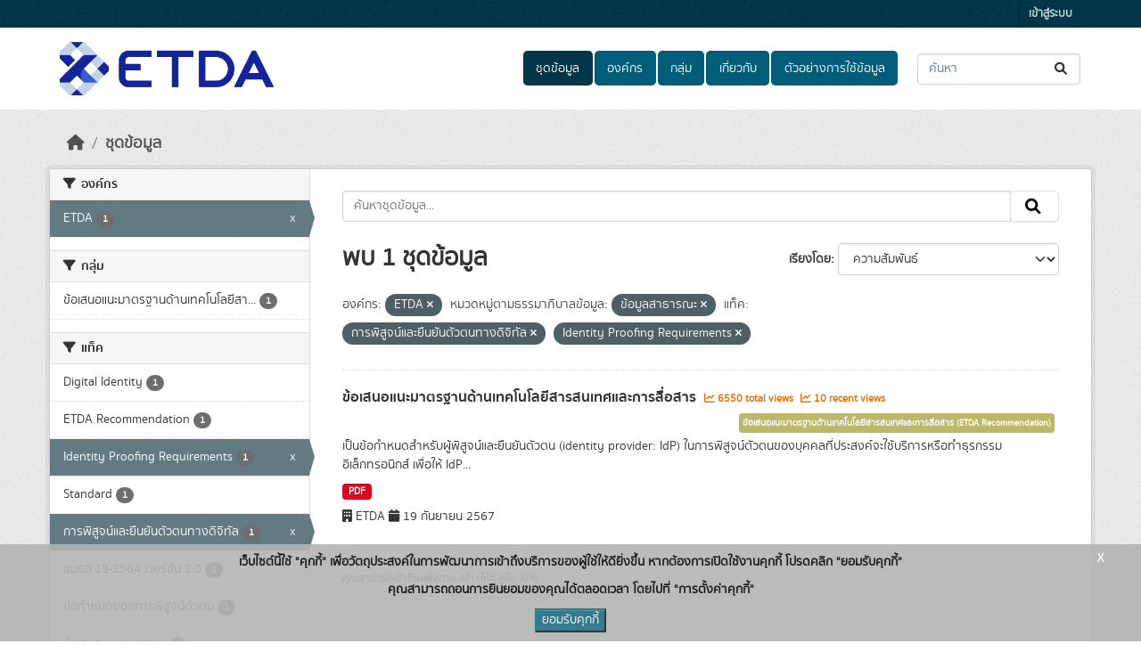

--- FILE ---
content_type: text/html; charset=utf-8
request_url: https://opendata.etda.or.th/dataset/?organization=etda&data_category=%E0%B8%82%E0%B9%89%E0%B8%AD%E0%B8%A1%E0%B8%B9%E0%B8%A5%E0%B8%AA%E0%B8%B2%E0%B8%98%E0%B8%B2%E0%B8%A3%E0%B8%93%E0%B8%B0&tags=%E0%B8%81%E0%B8%B2%E0%B8%A3%E0%B8%9E%E0%B8%B4%E0%B8%AA%E0%B8%B9%E0%B8%88%E0%B8%99%E0%B9%8C%E0%B9%81%E0%B8%A5%E0%B8%B0%E0%B8%A2%E0%B8%B7%E0%B8%99%E0%B8%A2%E0%B8%B1%E0%B8%99%E0%B8%95%E0%B8%B1%E0%B8%A7%E0%B8%95%E0%B8%99%E0%B8%97%E0%B8%B2%E0%B8%87%E0%B8%94%E0%B8%B4%E0%B8%88%E0%B8%B4%E0%B8%97%E0%B8%B1%E0%B8%A5&tags=Identity+Proofing+Requirements
body_size: 7585
content:
<!DOCTYPE html>
<!--[if IE 9]> <html lang="th" class="ie9"> <![endif]-->
<!--[if gt IE 8]><!--> <html lang="th"  > <!--<![endif]-->
  <head>
    <meta charset="utf-8" />
      <meta name="csrf_field_name" content="_csrf_token" />
      <meta name="_csrf_token" content="IjFjODQxMGRkZmExZTg2OTkxMzU4MzAyODBiODFiYTM4ZTkzMmI5NmYi.aWwNMw.jdrygWJdyRga4HX5nU7ZJvq5Wik" />

      <meta name="generator" content="ckan 2.10.7" />
      <meta name="viewport" content="width=device-width, initial-scale=1.0">
    <title>ชุดข้อมูล - ETDA Data Catalog</title>

    
    
    <link rel="shortcut icon" href="/uploads/admin/2023-05-31-084139.988607logodownloadetdabwV1Jicon.ico" />
    
    
        <link rel="alternate" type="text/n3" href="https://opendata.etda.or.th/catalog.n3"/>
        <link rel="alternate" type="text/turtle" href="https://opendata.etda.or.th/catalog.ttl"/>
        <link rel="alternate" type="application/rdf+xml" href="https://opendata.etda.or.th/catalog.xml"/>
        <link rel="alternate" type="application/ld+json" href="https://opendata.etda.or.th/catalog.jsonld"/>
    

  
  
    
  
      
      
      
    
  

    
    

  

  


    



    
  
      
      
    
  <script
  src="https://code.jquery.com/jquery-3.7.1.js"
  integrity="sha256-eKhayi8LEQwp4NKxN+CfCh+3qOVUtJn3QNZ0TciWLP4="
  crossorigin="anonymous"></script>
  <script
  src="https://code.jquery.com/ui/1.14.1/jquery-ui.js"
  integrity="sha256-9zljDKpE/mQxmaR4V2cGVaQ7arF3CcXxarvgr7Sj8Uc="
  crossorigin="anonymous"></script>
  <!--<script
  src="https://cdn.jsdelivr.net/npm/bootstrap@5.3.3/dist/js/bootstrap.min.js"
  integrity="sha384-0pUGZvbkm6XF6gxjEnlmuGrJXVbNuzT9qBBavbLwCsOGabYfZo0T0to5eqruptLy"
  crossorigin="anonymous"></script>-->


    
    <link href="/webassets/base/1c87a999_main.css" rel="stylesheet"/>
<link href="/webassets/ckanext-scheming/728ec589_scheming_css.css" rel="stylesheet"/>
<link href="/webassets/ckanext-geoview/f197a782_geo-resource-styles.css" rel="stylesheet"/>
<link href="/webassets/ckanext-activity/6ac15be0_activity.css" rel="stylesheet"/>
<link href="/webassets/ckanext-thai-gdc/bc075137_thai_gdc.css" rel="stylesheet"/>
<link href="/webassets/ckanext-thai-gdc/3c316e2d_thai_gdc_main.css" rel="stylesheet"/>
    
  </head>

  
  <body data-site-root="https://opendata.etda.or.th/" data-locale-root="https://opendata.etda.or.th/" >

    
    <div class="visually-hidden-focusable"><a href="#content">Skip to main content</a></div>
  

  
    

 
<div class="account-masthead">
  <div class="container">
     
    <nav class="account not-authed" aria-label="Account">
      <ul class="list-unstyled">
        
        <li><a href="/user/login">เข้าสู่ระบบ</a></li>
         
      </ul>
    </nav>
     
  </div>
</div>

<header class="masthead">
  <div class="container">
      
    <nav class="navbar navbar-expand-lg navbar-light">
      <hgroup class="header-image navbar-left">

      
      
      <a class="logo" href="/">
        <img src="/uploads/admin/2021-11-17-075550.307736logoDownloadetdaColor.png" alt="ETDA Data Catalog"
          title="ETDA Data Catalog" />
      </a>
      
      

       </hgroup>
      <button class="navbar-toggler" type="button" data-bs-toggle="collapse" data-bs-target="#main-navigation-toggle"
        aria-controls="main-navigation-toggle" aria-expanded="false" aria-label="Toggle navigation">
        <span class="fa fa-bars text-white"></span>
      </button>

      <div class="main-navbar collapse navbar-collapse" id="main-navigation-toggle">
        <ul class="navbar-nav ms-auto mb-2 mb-lg-0">
          
            
  
              
              

		          <li class="active"><a href="/dataset/">ชุดข้อมูล</a></li><li><a href="/organization/">องค์กร</a></li><li><a href="/group/">กลุ่ม</a></li><li><a href="/about">เกี่ยวกับ</a></li>
	          
  <li><a href="/showcase">ตัวอย่างการใช้ข้อมูล</a></li>

          </ul>

      
      
          <form class="d-flex site-search" action="/dataset/" method="get">
              <label class="d-none" for="field-sitewide-search">Search Datasets...</label>
              <input id="field-sitewide-search" class="form-control me-2"  type="text" name="q" placeholder="ค้นหา" aria-label="ค้นหาชุดข้อมูล..."/>
              <button class="btn" type="submit" aria-label="Submit"><i class="fa fa-search"></i></button>
          </form>
      
      </div>
    </nav>
  </div>
</header>

  
    <div class="main">
      <div id="content" class="container">
        
          
            <div class="flash-messages">
              
  

            </div>
          

          
            <div class="toolbar" role="navigation" aria-label="Breadcrumb">
              
                
                  <ol class="breadcrumb">
                    
<li class="home"><a href="/" aria-label="หน้าหลัก"><i class="fa fa-home"></i><span> หน้าหลัก</span></a></li>
                    
  <li class="active"><a href="/dataset/">ชุดข้อมูล</a></li>

                  </ol>
                
              
            </div>
          

          <div class="row wrapper">
            
            
            

            
              <aside class="secondary col-md-3">
                
                
  <div class="filters">
    <div>
      
        

    
    
	
	    
		<section class="module module-narrow module-shallow">
		    
			<h2 class="module-heading">
			    <i class="fa fa-filter"></i>
			    องค์กร
			</h2>
		    
		    

    
    <nav aria-label="องค์กร">
        <ul class="list-unstyled nav nav-simple nav-facet">
        
            
            

            

            
            
            <li class="nav-item  active">
            <a href="/dataset/?data_category=%E0%B8%82%E0%B9%89%E0%B8%AD%E0%B8%A1%E0%B8%B9%E0%B8%A5%E0%B8%AA%E0%B8%B2%E0%B8%98%E0%B8%B2%E0%B8%A3%E0%B8%93%E0%B8%B0&amp;tags=%E0%B8%81%E0%B8%B2%E0%B8%A3%E0%B8%9E%E0%B8%B4%E0%B8%AA%E0%B8%B9%E0%B8%88%E0%B8%99%E0%B9%8C%E0%B9%81%E0%B8%A5%E0%B8%B0%E0%B8%A2%E0%B8%B7%E0%B8%99%E0%B8%A2%E0%B8%B1%E0%B8%99%E0%B8%95%E0%B8%B1%E0%B8%A7%E0%B8%95%E0%B8%99%E0%B8%97%E0%B8%B2%E0%B8%87%E0%B8%94%E0%B8%B4%E0%B8%88%E0%B8%B4%E0%B8%97%E0%B8%B1%E0%B8%A5&amp;tags=Identity+Proofing+Requirements" title="">
                <span class="item-label">ETDA</span>
                <!--<span class="hidden separator"> - </span>-->
                <span class="item-count badge">1</span>
                <span class="facet-close">x</span>
            </a>
            </li>
        
        </ul>
    </nav>

    <p class="module-footer">
        
        
        
    </p>
    


		</section>
	    
	
    

      
        

    
    
	
	    
		<section class="module module-narrow module-shallow">
		    
			<h2 class="module-heading">
			    <i class="fa fa-filter"></i>
			    กลุ่ม
			</h2>
		    
		    

    
    <nav aria-label="กลุ่ม">
        <ul class="list-unstyled nav nav-simple nav-facet">
        
            
            

            

            
            
            <li class="nav-item ">
            <a href="/dataset/?organization=etda&amp;data_category=%E0%B8%82%E0%B9%89%E0%B8%AD%E0%B8%A1%E0%B8%B9%E0%B8%A5%E0%B8%AA%E0%B8%B2%E0%B8%98%E0%B8%B2%E0%B8%A3%E0%B8%93%E0%B8%B0&amp;tags=%E0%B8%81%E0%B8%B2%E0%B8%A3%E0%B8%9E%E0%B8%B4%E0%B8%AA%E0%B8%B9%E0%B8%88%E0%B8%99%E0%B9%8C%E0%B9%81%E0%B8%A5%E0%B8%B0%E0%B8%A2%E0%B8%B7%E0%B8%99%E0%B8%A2%E0%B8%B1%E0%B8%99%E0%B8%95%E0%B8%B1%E0%B8%A7%E0%B8%95%E0%B8%99%E0%B8%97%E0%B8%B2%E0%B8%87%E0%B8%94%E0%B8%B4%E0%B8%88%E0%B8%B4%E0%B8%97%E0%B8%B1%E0%B8%A5&amp;tags=Identity+Proofing+Requirements&amp;groups=etda-recommendation" title="ข้อเสนอแนะมาตรฐานด้านเทคโนโลยีสารสนเทศและการสื่อสาร (ETDA Recommendation)">
                <span class="item-label">ข้อเสนอแนะมาตรฐานด้านเทคโนโลยีสา...</span>
                <!--<span class="hidden separator"> - </span>-->
                <span class="item-count badge">1</span>
                
            </a>
            </li>
        
        </ul>
    </nav>

    <p class="module-footer">
        
        
        
    </p>
    


		</section>
	    
	
    

      
        

    
    
	
	    
		<section class="module module-narrow module-shallow">
		    
			<h2 class="module-heading">
			    <i class="fa fa-filter"></i>
			    แท็ค
			</h2>
		    
		    

    
    <nav aria-label="แท็ค">
        <ul class="list-unstyled nav nav-simple nav-facet">
        
            
            

            

            
            
            <li class="nav-item ">
            <a href="/dataset/?organization=etda&amp;data_category=%E0%B8%82%E0%B9%89%E0%B8%AD%E0%B8%A1%E0%B8%B9%E0%B8%A5%E0%B8%AA%E0%B8%B2%E0%B8%98%E0%B8%B2%E0%B8%A3%E0%B8%93%E0%B8%B0&amp;tags=%E0%B8%81%E0%B8%B2%E0%B8%A3%E0%B8%9E%E0%B8%B4%E0%B8%AA%E0%B8%B9%E0%B8%88%E0%B8%99%E0%B9%8C%E0%B9%81%E0%B8%A5%E0%B8%B0%E0%B8%A2%E0%B8%B7%E0%B8%99%E0%B8%A2%E0%B8%B1%E0%B8%99%E0%B8%95%E0%B8%B1%E0%B8%A7%E0%B8%95%E0%B8%99%E0%B8%97%E0%B8%B2%E0%B8%87%E0%B8%94%E0%B8%B4%E0%B8%88%E0%B8%B4%E0%B8%97%E0%B8%B1%E0%B8%A5&amp;tags=Identity+Proofing+Requirements&amp;tags=Digital+Identity" title="">
                <span class="item-label">Digital Identity</span>
                <!--<span class="hidden separator"> - </span>-->
                <span class="item-count badge">1</span>
                
            </a>
            </li>
        
            
            

            

            
            
            <li class="nav-item ">
            <a href="/dataset/?organization=etda&amp;data_category=%E0%B8%82%E0%B9%89%E0%B8%AD%E0%B8%A1%E0%B8%B9%E0%B8%A5%E0%B8%AA%E0%B8%B2%E0%B8%98%E0%B8%B2%E0%B8%A3%E0%B8%93%E0%B8%B0&amp;tags=%E0%B8%81%E0%B8%B2%E0%B8%A3%E0%B8%9E%E0%B8%B4%E0%B8%AA%E0%B8%B9%E0%B8%88%E0%B8%99%E0%B9%8C%E0%B9%81%E0%B8%A5%E0%B8%B0%E0%B8%A2%E0%B8%B7%E0%B8%99%E0%B8%A2%E0%B8%B1%E0%B8%99%E0%B8%95%E0%B8%B1%E0%B8%A7%E0%B8%95%E0%B8%99%E0%B8%97%E0%B8%B2%E0%B8%87%E0%B8%94%E0%B8%B4%E0%B8%88%E0%B8%B4%E0%B8%97%E0%B8%B1%E0%B8%A5&amp;tags=Identity+Proofing+Requirements&amp;tags=ETDA+Recommendation" title="">
                <span class="item-label">ETDA Recommendation</span>
                <!--<span class="hidden separator"> - </span>-->
                <span class="item-count badge">1</span>
                
            </a>
            </li>
        
            
            

            

            
            
            <li class="nav-item  active">
            <a href="/dataset/?organization=etda&amp;data_category=%E0%B8%82%E0%B9%89%E0%B8%AD%E0%B8%A1%E0%B8%B9%E0%B8%A5%E0%B8%AA%E0%B8%B2%E0%B8%98%E0%B8%B2%E0%B8%A3%E0%B8%93%E0%B8%B0&amp;tags=%E0%B8%81%E0%B8%B2%E0%B8%A3%E0%B8%9E%E0%B8%B4%E0%B8%AA%E0%B8%B9%E0%B8%88%E0%B8%99%E0%B9%8C%E0%B9%81%E0%B8%A5%E0%B8%B0%E0%B8%A2%E0%B8%B7%E0%B8%99%E0%B8%A2%E0%B8%B1%E0%B8%99%E0%B8%95%E0%B8%B1%E0%B8%A7%E0%B8%95%E0%B8%99%E0%B8%97%E0%B8%B2%E0%B8%87%E0%B8%94%E0%B8%B4%E0%B8%88%E0%B8%B4%E0%B8%97%E0%B8%B1%E0%B8%A5" title="">
                <span class="item-label">Identity Proofing Requirements</span>
                <!--<span class="hidden separator"> - </span>-->
                <span class="item-count badge">1</span>
                <span class="facet-close">x</span>
            </a>
            </li>
        
            
            

            

            
            
            <li class="nav-item ">
            <a href="/dataset/?organization=etda&amp;data_category=%E0%B8%82%E0%B9%89%E0%B8%AD%E0%B8%A1%E0%B8%B9%E0%B8%A5%E0%B8%AA%E0%B8%B2%E0%B8%98%E0%B8%B2%E0%B8%A3%E0%B8%93%E0%B8%B0&amp;tags=%E0%B8%81%E0%B8%B2%E0%B8%A3%E0%B8%9E%E0%B8%B4%E0%B8%AA%E0%B8%B9%E0%B8%88%E0%B8%99%E0%B9%8C%E0%B9%81%E0%B8%A5%E0%B8%B0%E0%B8%A2%E0%B8%B7%E0%B8%99%E0%B8%A2%E0%B8%B1%E0%B8%99%E0%B8%95%E0%B8%B1%E0%B8%A7%E0%B8%95%E0%B8%99%E0%B8%97%E0%B8%B2%E0%B8%87%E0%B8%94%E0%B8%B4%E0%B8%88%E0%B8%B4%E0%B8%97%E0%B8%B1%E0%B8%A5&amp;tags=Identity+Proofing+Requirements&amp;tags=Standard" title="">
                <span class="item-label">Standard</span>
                <!--<span class="hidden separator"> - </span>-->
                <span class="item-count badge">1</span>
                
            </a>
            </li>
        
            
            

            

            
            
            <li class="nav-item  active">
            <a href="/dataset/?organization=etda&amp;data_category=%E0%B8%82%E0%B9%89%E0%B8%AD%E0%B8%A1%E0%B8%B9%E0%B8%A5%E0%B8%AA%E0%B8%B2%E0%B8%98%E0%B8%B2%E0%B8%A3%E0%B8%93%E0%B8%B0&amp;tags=Identity+Proofing+Requirements" title="">
                <span class="item-label">การพิสูจน์และยืนยันตัวตนทางดิจิทัล</span>
                <!--<span class="hidden separator"> - </span>-->
                <span class="item-count badge">1</span>
                <span class="facet-close">x</span>
            </a>
            </li>
        
            
            

            

            
            
            <li class="nav-item ">
            <a href="/dataset/?organization=etda&amp;data_category=%E0%B8%82%E0%B9%89%E0%B8%AD%E0%B8%A1%E0%B8%B9%E0%B8%A5%E0%B8%AA%E0%B8%B2%E0%B8%98%E0%B8%B2%E0%B8%A3%E0%B8%93%E0%B8%B0&amp;tags=%E0%B8%81%E0%B8%B2%E0%B8%A3%E0%B8%9E%E0%B8%B4%E0%B8%AA%E0%B8%B9%E0%B8%88%E0%B8%99%E0%B9%8C%E0%B9%81%E0%B8%A5%E0%B8%B0%E0%B8%A2%E0%B8%B7%E0%B8%99%E0%B8%A2%E0%B8%B1%E0%B8%99%E0%B8%95%E0%B8%B1%E0%B8%A7%E0%B8%95%E0%B8%99%E0%B8%97%E0%B8%B2%E0%B8%87%E0%B8%94%E0%B8%B4%E0%B8%88%E0%B8%B4%E0%B8%97%E0%B8%B1%E0%B8%A5&amp;tags=Identity+Proofing+Requirements&amp;tags=%E0%B8%82%E0%B8%A1%E0%B8%98%E0%B8%AD.19-2564+%E0%B9%80%E0%B8%A7%E0%B8%AD%E0%B8%A3%E0%B9%8C%E0%B8%8A%E0%B8%B1%E0%B8%99+2.0" title="">
                <span class="item-label">ขมธอ.19-2564 เวอร์ชัน 2.0</span>
                <!--<span class="hidden separator"> - </span>-->
                <span class="item-count badge">1</span>
                
            </a>
            </li>
        
            
            

            

            
            
            <li class="nav-item ">
            <a href="/dataset/?organization=etda&amp;data_category=%E0%B8%82%E0%B9%89%E0%B8%AD%E0%B8%A1%E0%B8%B9%E0%B8%A5%E0%B8%AA%E0%B8%B2%E0%B8%98%E0%B8%B2%E0%B8%A3%E0%B8%93%E0%B8%B0&amp;tags=%E0%B8%81%E0%B8%B2%E0%B8%A3%E0%B8%9E%E0%B8%B4%E0%B8%AA%E0%B8%B9%E0%B8%88%E0%B8%99%E0%B9%8C%E0%B9%81%E0%B8%A5%E0%B8%B0%E0%B8%A2%E0%B8%B7%E0%B8%99%E0%B8%A2%E0%B8%B1%E0%B8%99%E0%B8%95%E0%B8%B1%E0%B8%A7%E0%B8%95%E0%B8%99%E0%B8%97%E0%B8%B2%E0%B8%87%E0%B8%94%E0%B8%B4%E0%B8%88%E0%B8%B4%E0%B8%97%E0%B8%B1%E0%B8%A5&amp;tags=Identity+Proofing+Requirements&amp;tags=%E0%B8%82%E0%B9%89%E0%B8%AD%E0%B8%81%E0%B8%B3%E0%B8%AB%E0%B8%99%E0%B8%94%E0%B8%82%E0%B8%AD%E0%B8%87%E0%B8%81%E0%B8%B2%E0%B8%A3%E0%B8%9E%E0%B8%B4%E0%B8%AA%E0%B8%B9%E0%B8%88%E0%B8%99%E0%B9%8C%E0%B8%95%E0%B8%B1%E0%B8%A7%E0%B8%95%E0%B8%99" title="">
                <span class="item-label">ข้อกำหนดของการพิสูจน์ตัวตน</span>
                <!--<span class="hidden separator"> - </span>-->
                <span class="item-count badge">1</span>
                
            </a>
            </li>
        
            
            

            

            
            
            <li class="nav-item ">
            <a href="/dataset/?organization=etda&amp;data_category=%E0%B8%82%E0%B9%89%E0%B8%AD%E0%B8%A1%E0%B8%B9%E0%B8%A5%E0%B8%AA%E0%B8%B2%E0%B8%98%E0%B8%B2%E0%B8%A3%E0%B8%93%E0%B8%B0&amp;tags=%E0%B8%81%E0%B8%B2%E0%B8%A3%E0%B8%9E%E0%B8%B4%E0%B8%AA%E0%B8%B9%E0%B8%88%E0%B8%99%E0%B9%8C%E0%B9%81%E0%B8%A5%E0%B8%B0%E0%B8%A2%E0%B8%B7%E0%B8%99%E0%B8%A2%E0%B8%B1%E0%B8%99%E0%B8%95%E0%B8%B1%E0%B8%A7%E0%B8%95%E0%B8%99%E0%B8%97%E0%B8%B2%E0%B8%87%E0%B8%94%E0%B8%B4%E0%B8%88%E0%B8%B4%E0%B8%97%E0%B8%B1%E0%B8%A5&amp;tags=Identity+Proofing+Requirements&amp;tags=%E0%B8%82%E0%B9%89%E0%B8%AD%E0%B9%80%E0%B8%AA%E0%B8%99%E0%B8%AD%E0%B9%81%E0%B8%99%E0%B8%B0%E0%B8%A1%E0%B8%B2%E0%B8%95%E0%B8%A3%E0%B8%90%E0%B8%B2%E0%B8%99" title="">
                <span class="item-label">ข้อเสนอแนะมาตรฐาน</span>
                <!--<span class="hidden separator"> - </span>-->
                <span class="item-count badge">1</span>
                
            </a>
            </li>
        
            
            

            

            
            
            <li class="nav-item ">
            <a href="/dataset/?organization=etda&amp;data_category=%E0%B8%82%E0%B9%89%E0%B8%AD%E0%B8%A1%E0%B8%B9%E0%B8%A5%E0%B8%AA%E0%B8%B2%E0%B8%98%E0%B8%B2%E0%B8%A3%E0%B8%93%E0%B8%B0&amp;tags=%E0%B8%81%E0%B8%B2%E0%B8%A3%E0%B8%9E%E0%B8%B4%E0%B8%AA%E0%B8%B9%E0%B8%88%E0%B8%99%E0%B9%8C%E0%B9%81%E0%B8%A5%E0%B8%B0%E0%B8%A2%E0%B8%B7%E0%B8%99%E0%B8%A2%E0%B8%B1%E0%B8%99%E0%B8%95%E0%B8%B1%E0%B8%A7%E0%B8%95%E0%B8%99%E0%B8%97%E0%B8%B2%E0%B8%87%E0%B8%94%E0%B8%B4%E0%B8%88%E0%B8%B4%E0%B8%97%E0%B8%B1%E0%B8%A5&amp;tags=Identity+Proofing+Requirements&amp;tags=%E0%B8%A1%E0%B8%B2%E0%B8%95%E0%B8%A3%E0%B8%90%E0%B8%B2%E0%B8%99" title="">
                <span class="item-label">มาตรฐาน</span>
                <!--<span class="hidden separator"> - </span>-->
                <span class="item-count badge">1</span>
                
            </a>
            </li>
        
        </ul>
    </nav>

    <p class="module-footer">
        
        
        
    </p>
    


		</section>
	    
	
    

      
        

    
    
	
	    
		<section class="module module-narrow module-shallow">
		    
			<h2 class="module-heading">
			    <i class="fa fa-filter"></i>
			    ประเภทชุดข้อมูล
			</h2>
		    
		    

    
    <nav aria-label="ประเภทชุดข้อมูล">
        <ul class="list-unstyled nav nav-simple nav-facet">
        
            
            

            

            
            
            <li class="nav-item ">
            <a href="/dataset/?organization=etda&amp;data_category=%E0%B8%82%E0%B9%89%E0%B8%AD%E0%B8%A1%E0%B8%B9%E0%B8%A5%E0%B8%AA%E0%B8%B2%E0%B8%98%E0%B8%B2%E0%B8%A3%E0%B8%93%E0%B8%B0&amp;tags=%E0%B8%81%E0%B8%B2%E0%B8%A3%E0%B8%9E%E0%B8%B4%E0%B8%AA%E0%B8%B9%E0%B8%88%E0%B8%99%E0%B9%8C%E0%B9%81%E0%B8%A5%E0%B8%B0%E0%B8%A2%E0%B8%B7%E0%B8%99%E0%B8%A2%E0%B8%B1%E0%B8%99%E0%B8%95%E0%B8%B1%E0%B8%A7%E0%B8%95%E0%B8%99%E0%B8%97%E0%B8%B2%E0%B8%87%E0%B8%94%E0%B8%B4%E0%B8%88%E0%B8%B4%E0%B8%97%E0%B8%B1%E0%B8%A5&amp;tags=Identity+Proofing+Requirements&amp;data_type=%E0%B8%82%E0%B9%89%E0%B8%AD%E0%B8%A1%E0%B8%B9%E0%B8%A5%E0%B8%9B%E0%B8%A3%E0%B8%B0%E0%B9%80%E0%B8%A0%E0%B8%97%E0%B8%AD%E0%B8%B7%E0%B9%88%E0%B8%99%E0%B9%86" title="">
                <span class="item-label">ข้อมูลประเภทอื่นๆ</span>
                <!--<span class="hidden separator"> - </span>-->
                <span class="item-count badge">1</span>
                
            </a>
            </li>
        
        </ul>
    </nav>

    <p class="module-footer">
        
        
        
    </p>
    


		</section>
	    
	
    

      
        

    
    
	
	    
		<section class="module module-narrow module-shallow">
		    
			<h2 class="module-heading">
			    <i class="fa fa-filter"></i>
			    หมวดหมู่ตามธรรมาภิบาลข้อมูล
			</h2>
		    
		    

    
    <nav aria-label="หมวดหมู่ตามธรรมาภิบาลข้อมูล">
        <ul class="list-unstyled nav nav-simple nav-facet">
        
            
            

            

            
            
            <li class="nav-item  active">
            <a href="/dataset/?organization=etda&amp;tags=%E0%B8%81%E0%B8%B2%E0%B8%A3%E0%B8%9E%E0%B8%B4%E0%B8%AA%E0%B8%B9%E0%B8%88%E0%B8%99%E0%B9%8C%E0%B9%81%E0%B8%A5%E0%B8%B0%E0%B8%A2%E0%B8%B7%E0%B8%99%E0%B8%A2%E0%B8%B1%E0%B8%99%E0%B8%95%E0%B8%B1%E0%B8%A7%E0%B8%95%E0%B8%99%E0%B8%97%E0%B8%B2%E0%B8%87%E0%B8%94%E0%B8%B4%E0%B8%88%E0%B8%B4%E0%B8%97%E0%B8%B1%E0%B8%A5&amp;tags=Identity+Proofing+Requirements" title="">
                <span class="item-label">ข้อมูลสาธารณะ</span>
                <!--<span class="hidden separator"> - </span>-->
                <span class="item-count badge">1</span>
                <span class="facet-close">x</span>
            </a>
            </li>
        
        </ul>
    </nav>

    <p class="module-footer">
        
        
        
    </p>
    


		</section>
	    
	
    

      
        

    
    
	
	    
		<section class="module module-narrow module-shallow">
		    
			<h2 class="module-heading">
			    <i class="fa fa-filter"></i>
			    ระดับชั้นข้อมูล
			</h2>
		    
		    

    
    <p class="module-content empty">ไม่พบ ระดับชั้นข้อมูล ที่ตรงกับที่ค้นหา</p>
    


		</section>
	    
	
    

      
        

    
    
	
	    
		<section class="module module-narrow module-shallow">
		    
			<h2 class="module-heading">
			    <i class="fa fa-filter"></i>
			    การเข้าถึง
			</h2>
		    
		    

    
    <nav aria-label="การเข้าถึง">
        <ul class="list-unstyled nav nav-simple nav-facet">
        
            
            

            
                
            

            
            
            <li class="nav-item ">
            <a href="/dataset/?organization=etda&amp;data_category=%E0%B8%82%E0%B9%89%E0%B8%AD%E0%B8%A1%E0%B8%B9%E0%B8%A5%E0%B8%AA%E0%B8%B2%E0%B8%98%E0%B8%B2%E0%B8%A3%E0%B8%93%E0%B8%B0&amp;tags=%E0%B8%81%E0%B8%B2%E0%B8%A3%E0%B8%9E%E0%B8%B4%E0%B8%AA%E0%B8%B9%E0%B8%88%E0%B8%99%E0%B9%8C%E0%B9%81%E0%B8%A5%E0%B8%B0%E0%B8%A2%E0%B8%B7%E0%B8%99%E0%B8%A2%E0%B8%B1%E0%B8%99%E0%B8%95%E0%B8%B1%E0%B8%A7%E0%B8%95%E0%B8%99%E0%B8%97%E0%B8%B2%E0%B8%87%E0%B8%94%E0%B8%B4%E0%B8%88%E0%B8%B4%E0%B8%97%E0%B8%B1%E0%B8%A5&amp;tags=Identity+Proofing+Requirements&amp;private=false" title="">
                <span class="item-label">สาธารณะ</span>
                <!--<span class="hidden separator"> - </span>-->
                <span class="item-count badge">1</span>
                
            </a>
            </li>
        
        </ul>
    </nav>

    <p class="module-footer">
        
        
        
    </p>
    


		</section>
	    
	
    

      
        

    
    
	
	    
		<section class="module module-narrow module-shallow">
		    
			<h2 class="module-heading">
			    <i class="fa fa-filter"></i>
			    รูปแบบ
			</h2>
		    
		    

    
    <nav aria-label="รูปแบบ">
        <ul class="list-unstyled nav nav-simple nav-facet">
        
            
            

            

            
            
            <li class="nav-item ">
            <a href="/dataset/?organization=etda&amp;data_category=%E0%B8%82%E0%B9%89%E0%B8%AD%E0%B8%A1%E0%B8%B9%E0%B8%A5%E0%B8%AA%E0%B8%B2%E0%B8%98%E0%B8%B2%E0%B8%A3%E0%B8%93%E0%B8%B0&amp;tags=%E0%B8%81%E0%B8%B2%E0%B8%A3%E0%B8%9E%E0%B8%B4%E0%B8%AA%E0%B8%B9%E0%B8%88%E0%B8%99%E0%B9%8C%E0%B9%81%E0%B8%A5%E0%B8%B0%E0%B8%A2%E0%B8%B7%E0%B8%99%E0%B8%A2%E0%B8%B1%E0%B8%99%E0%B8%95%E0%B8%B1%E0%B8%A7%E0%B8%95%E0%B8%99%E0%B8%97%E0%B8%B2%E0%B8%87%E0%B8%94%E0%B8%B4%E0%B8%88%E0%B8%B4%E0%B8%97%E0%B8%B1%E0%B8%A5&amp;tags=Identity+Proofing+Requirements&amp;res_format=PDF" title="">
                <span class="item-label">PDF</span>
                <!--<span class="hidden separator"> - </span>-->
                <span class="item-count badge">1</span>
                
            </a>
            </li>
        
        </ul>
    </nav>

    <p class="module-footer">
        
        
        
    </p>
    


		</section>
	    
	
    

      
        

    
    
	
	    
		<section class="module module-narrow module-shallow">
		    
			<h2 class="module-heading">
			    <i class="fa fa-filter"></i>
			    สัญญาอนุญาต
			</h2>
		    
		    

    
    <nav aria-label="สัญญาอนุญาต">
        <ul class="list-unstyled nav nav-simple nav-facet">
        
            
            

            

            
            
            <li class="nav-item ">
            <a href="/dataset/?organization=etda&amp;data_category=%E0%B8%82%E0%B9%89%E0%B8%AD%E0%B8%A1%E0%B8%B9%E0%B8%A5%E0%B8%AA%E0%B8%B2%E0%B8%98%E0%B8%B2%E0%B8%A3%E0%B8%93%E0%B8%B0&amp;tags=%E0%B8%81%E0%B8%B2%E0%B8%A3%E0%B8%9E%E0%B8%B4%E0%B8%AA%E0%B8%B9%E0%B8%88%E0%B8%99%E0%B9%8C%E0%B9%81%E0%B8%A5%E0%B8%B0%E0%B8%A2%E0%B8%B7%E0%B8%99%E0%B8%A2%E0%B8%B1%E0%B8%99%E0%B8%95%E0%B8%B1%E0%B8%A7%E0%B8%95%E0%B8%99%E0%B8%97%E0%B8%B2%E0%B8%87%E0%B8%94%E0%B8%B4%E0%B8%88%E0%B8%B4%E0%B8%97%E0%B8%B1%E0%B8%A5&amp;tags=Identity+Proofing+Requirements&amp;license_id=GNU+Free+Documentation+License" title="">
                <span class="item-label">GNU Free Documentation License</span>
                <!--<span class="hidden separator"> - </span>-->
                <span class="item-count badge">1</span>
                
            </a>
            </li>
        
        </ul>
    </nav>

    <p class="module-footer">
        
        
        
    </p>
    


		</section>
	    
	
    

      
    </div>
    <a class="close no-text hide-filters"><i class="fa fa-times-circle"></i><span class="text">close</span></a>
  </div>

              </aside>
            

            
              <div class="primary col-md-9 col-xs-12" role="main">
                
                
  <section class="module">
    <div class="module-content">
      
        
      
      
        
        
        







<form id="dataset-search-form" class="search-form" method="get" data-module="select-switch">

  
    
    <div class="input-group search-input-group">
      <input aria-label="ค้นหาชุดข้อมูล..." id="field-giant-search" type="text" class="form-control input-lg" name="q" value="" autocomplete="off" placeholder="ค้นหาชุดข้อมูล...">
      
      <span class="input-group-btn">
        <button class="btn btn-default btn-lg" type="submit" value="search" aria-label="Submit">
          <i class="fa fa-search"></i>
        </button>
      </span>
      
    </div>
  
    


  
    <span>






<input type="hidden" name="organization" value="etda" />





<input type="hidden" name="data_category" value="ข้อมูลสาธารณะ" />





<input type="hidden" name="tags" value="การพิสูจน์และยืนยันตัวตนทางดิจิทัล" />





<input type="hidden" name="tags" value="Identity Proofing Requirements" />



</span>
  

  
    
      <div class="form-group control-order-by">
        <label for="field-order-by">เรียงโดย</label>
        <select id="field-order-by" name="sort" class="form-control form-select">
          
            
              <option value="score desc, metadata_modified desc" selected="selected">ความสัมพันธ์</option>
            
          
            
              <option value="title_string asc">เรียงชื่อตามลำดับตัวอักษร (ก-ฮ)</option>
            
          
            
              <option value="title_string desc">เรียงชื่อตามลำดับตัวอักษร (ฮ-ก)</option>
            
          
            
              <option value="metadata_modified desc">ถูกแก้ไขครั้งสุดท้าย</option>
            
          
            
              <option value="views_recent desc">ได้รับความสนใจ</option>
            
          
        </select>
        
        <button class="btn btn-default js-hide" type="submit">ไป</button>
        
      </div>
    
  

  
    
      <h1>
  
    
    
  
  
  

พบ 1 ชุดข้อมูล</h1>
    
  

  
    
      <p class="filter-list">
        
          
          <span class="facet">องค์กร:</span>
          
            <span class="filtered pill">ETDA
              <a href="/dataset/?data_category=%E0%B8%82%E0%B9%89%E0%B8%AD%E0%B8%A1%E0%B8%B9%E0%B8%A5%E0%B8%AA%E0%B8%B2%E0%B8%98%E0%B8%B2%E0%B8%A3%E0%B8%93%E0%B8%B0&amp;tags=%E0%B8%81%E0%B8%B2%E0%B8%A3%E0%B8%9E%E0%B8%B4%E0%B8%AA%E0%B8%B9%E0%B8%88%E0%B8%99%E0%B9%8C%E0%B9%81%E0%B8%A5%E0%B8%B0%E0%B8%A2%E0%B8%B7%E0%B8%99%E0%B8%A2%E0%B8%B1%E0%B8%99%E0%B8%95%E0%B8%B1%E0%B8%A7%E0%B8%95%E0%B8%99%E0%B8%97%E0%B8%B2%E0%B8%87%E0%B8%94%E0%B8%B4%E0%B8%88%E0%B8%B4%E0%B8%97%E0%B8%B1%E0%B8%A5&amp;tags=Identity+Proofing+Requirements" class="remove" title="ถอดถอน"><i class="fa fa-times"></i></a>
            </span>
          
        
          
          <span class="facet">หมวดหมู่ตามธรรมาภิบาลข้อมูล:</span>
          
            <span class="filtered pill">ข้อมูลสาธารณะ
              <a href="/dataset/?organization=etda&amp;tags=%E0%B8%81%E0%B8%B2%E0%B8%A3%E0%B8%9E%E0%B8%B4%E0%B8%AA%E0%B8%B9%E0%B8%88%E0%B8%99%E0%B9%8C%E0%B9%81%E0%B8%A5%E0%B8%B0%E0%B8%A2%E0%B8%B7%E0%B8%99%E0%B8%A2%E0%B8%B1%E0%B8%99%E0%B8%95%E0%B8%B1%E0%B8%A7%E0%B8%95%E0%B8%99%E0%B8%97%E0%B8%B2%E0%B8%87%E0%B8%94%E0%B8%B4%E0%B8%88%E0%B8%B4%E0%B8%97%E0%B8%B1%E0%B8%A5&amp;tags=Identity+Proofing+Requirements" class="remove" title="ถอดถอน"><i class="fa fa-times"></i></a>
            </span>
          
        
          
          <span class="facet">แท็ค:</span>
          
            <span class="filtered pill">การพิสูจน์และยืนยันตัวตนทางดิจิทัล
              <a href="/dataset/?organization=etda&amp;data_category=%E0%B8%82%E0%B9%89%E0%B8%AD%E0%B8%A1%E0%B8%B9%E0%B8%A5%E0%B8%AA%E0%B8%B2%E0%B8%98%E0%B8%B2%E0%B8%A3%E0%B8%93%E0%B8%B0&amp;tags=Identity+Proofing+Requirements" class="remove" title="ถอดถอน"><i class="fa fa-times"></i></a>
            </span>
          
            <span class="filtered pill">Identity Proofing Requirements
              <a href="/dataset/?organization=etda&amp;data_category=%E0%B8%82%E0%B9%89%E0%B8%AD%E0%B8%A1%E0%B8%B9%E0%B8%A5%E0%B8%AA%E0%B8%B2%E0%B8%98%E0%B8%B2%E0%B8%A3%E0%B8%93%E0%B8%B0&amp;tags=%E0%B8%81%E0%B8%B2%E0%B8%A3%E0%B8%9E%E0%B8%B4%E0%B8%AA%E0%B8%B9%E0%B8%88%E0%B8%99%E0%B9%8C%E0%B9%81%E0%B8%A5%E0%B8%B0%E0%B8%A2%E0%B8%B7%E0%B8%99%E0%B8%A2%E0%B8%B1%E0%B8%99%E0%B8%95%E0%B8%B1%E0%B8%A7%E0%B8%95%E0%B8%99%E0%B8%97%E0%B8%B2%E0%B8%87%E0%B8%94%E0%B8%B4%E0%B8%88%E0%B8%B4%E0%B8%97%E0%B8%B1%E0%B8%A5" class="remove" title="ถอดถอน"><i class="fa fa-times"></i></a>
            </span>
          
        
      </p>
      <a class="show-filters btn btn-default">กรองผลลัพธ์</a>
    
  

</form>




      
      
        

  
    <ul class="dataset-list list-unstyled">
    	
	      
	        




  <li class="dataset-item">
    
      <div class="dataset-content">
        
          <h2 class="dataset-heading">
            
              
            
            
    <a href="/dataset/standard_06_19-v2" title="ข้อเสนอแนะมาตรฐานด้านเทคโนโลยีสารสนเทศและการสื่อสาร">
      ข้อเสนอแนะมาตรฐานด้านเทคโนโลยีสารสนเทศและการสื่อสาร
    </a>
            
            
              
              
                  <span class="textRecentViews">
                    <i class="fa fa-line-chart" aria-hidden="true"></i>
                    6550 total views
                  </span>
                  <span class="textRecentViews">
                    <i class="fa fa-line-chart" aria-hidden="true"></i>
                    10 recent views
                  </span>
              
            
          </h2>
        
        <div style="text-align: right;">
            
            <div class="blockTagSearch">
            
            
                <a class="aNoBUnder btn" href="/group/etda-recommendation"
                   style="white-space: nowrap;background-color: darkkhaki;color: white;margin:0 5px 5px 0;padding: 3px;font-size:.7em;">
                    ข้อเสนอแนะมาตรฐานด้านเทคโนโลยีสารสนเทศและการสื่อสาร (ETDA Recommendation)
                </a>
            
            </div>
            
        </div>
        
          
            <div>เป็นข้อกำหนดสำหรับผู้พิสูจน์และยืนยันตัวตน (identity provider: IdP) ในการพิสูจน์ตัวตนของบุคคลที่ประสงค์จะใช้บริการหรือทำธุรกรรมอิเล็กทรอนิกส์ เพื่อให้ IdP...</div>
          
        
      </div>
      
        
          
            <ul class="dataset-resources list-unstyled">
              
                  
                  
                    
                  
                
                <li>
                  <a href="/dataset/standard_06_19-v2" class="badge badge-default" data-format="pdf">PDF</a>
                </li>
                
              
            </ul>
          
        
      
    
    <div style="margin-top: 8px;">
        <i class="fa fa-building" aria-hidden="true"></i>
        ETDA
        <i class="fa fa-calendar" aria-hidden="true"></i>
        19 กันยายน 2567
    </div>
  </li>

	      
	    
    </ul>
  

      
    </div>

    
      
    
  </section>

  
    <section class="module">
      <div class="module-content">
        
          <small>
            
            
            
          คุณสามารถเข้าถึงคลังทาง <a href="/api/3">API</a> (ให้ดู <a href="http://docs.ckan.org/en/2.10/api/">คู่มือ API</a>). 
          </small>
        
      </div>
    </section>
  

              </div>
            
          </div>
        
      </div>
    </div>
  
    <footer class="site-footer">
  <div class="container">
    
      <div class="blockFooter">
          
           <div class="bgFooterTop">
                <div class="container">
                    <div class="row">
                        <div class="col-md-7 col-sm-7 col-xs-12">
                            <div class="row">
                                <div class="col-md-12 col-sm-12 col-xs-12">
                                    <div class="d-flex flex-row">
                                        <div><i class="fa fa-map-marker iconFooter"></i></div>
                                        <div><h3><a href="https://www.etda.or.th">Electronic Transactions Development Agency - ETDA</a></h3>
<p>The Government Complex Commemorating His Majesty the King's 80th BirthDay Anniversary, 
5th December, B.E.2550 (2007), Building C, 4th Floor 
120 Moo 3 Chaengwattana Road, Thungsonghong, 
Lak Si District, Bangkok 10210 </p></div>
                                    </div>
                                </div>

                                <div class="col-md-12 col-sm-12 col-xs-12 mt-1">
                                    <div class="d-flex flex-row">
                                            <div><i class="fa fa-phone iconFooter"></i></div>
                                            <div><p>02 123 1234</p></div>
                                    </div>
                                </div>
                                <div class="col-md-12 col-sm-12 col-xs-12 mt-1">
                                    <div class="d-flex flex-row">
                                            <div><i class="fa fa-envelope iconFooter"></i></div>
                                            <div><p><a href="/cdn-cgi/l/email-protection" class="__cf_email__" data-cfemail="b1d8dfd7def1d4c5d5d09fdec39fc5d9">[email&#160;protected]</a></p></div>
                                    </div>
                                </div>
                            </div>
                        </div>

                        <div class="col-md-5 col-sm-5 col-xs-12">
                            <div class="row">
                                
                                <div class="d-flex flex-row-reverse">
                                    <span>
                                        จำนวนผู้เข้าชม <span class="totalVisitor">1276999<!-- at 2026-01-17 --></span>
                                    </span>
                                </div>
                                <div style="display: flex; justify-content: flex-end">
                                    <p><a href="https://www.etda.or.th/th/PrivacyCenter/Privacy-Protection.aspx">การคุ้มครองข้อมูลส่วนบุคคล และประกาศความเป็นส่วนตัว - Privacy Notice </a> <br>
<a href="https://www.etda.or.th/th/PrivacyCenter/Privacy-Policy.aspx">นโยบายความเป็นส่วนตัว - Privacy Policy</a></p>
                                </div>
                                
                                    
<form class="lang-select" action="/util/redirect" data-module="select-switch" method="POST" style="padding-left: 0px;">
  
<input type="hidden" name="_csrf_token" value="IjFjODQxMGRkZmExZTg2OTkxMzU4MzAyODBiODFiYTM4ZTkzMmI5NmYi.aWwNMw.jdrygWJdyRga4HX5nU7ZJvq5Wik"/> 
  <div class="form-group" style="margin: 0px;">
    <label for="field-lang-select">ภาษา</label>
    <select id="field-lang-select" name="url" data-module="autocomplete" data-module-dropdown-class="lang-dropdown" data-module-container-class="lang-container">
      
        <option value="/en/dataset/?organization=etda&amp;data_category=%E0%B8%82%E0%B9%89%E0%B8%AD%E0%B8%A1%E0%B8%B9%E0%B8%A5%E0%B8%AA%E0%B8%B2%E0%B8%98%E0%B8%B2%E0%B8%A3%E0%B8%93%E0%B8%B0&amp;tags=%E0%B8%81%E0%B8%B2%E0%B8%A3%E0%B8%9E%E0%B8%B4%E0%B8%AA%E0%B8%B9%E0%B8%88%E0%B8%99%E0%B9%8C%E0%B9%81%E0%B8%A5%E0%B8%B0%E0%B8%A2%E0%B8%B7%E0%B8%99%E0%B8%A2%E0%B8%B1%E0%B8%99%E0%B8%95%E0%B8%B1%E0%B8%A7%E0%B8%95%E0%B8%99%E0%B8%97%E0%B8%B2%E0%B8%87%E0%B8%94%E0%B8%B4%E0%B8%88%E0%B8%B4%E0%B8%97%E0%B8%B1%E0%B8%A5&amp;tags=Identity+Proofing+Requirements" >
          English
        </option>
      
        <option value="/th/dataset/?organization=etda&amp;data_category=%E0%B8%82%E0%B9%89%E0%B8%AD%E0%B8%A1%E0%B8%B9%E0%B8%A5%E0%B8%AA%E0%B8%B2%E0%B8%98%E0%B8%B2%E0%B8%A3%E0%B8%93%E0%B8%B0&amp;tags=%E0%B8%81%E0%B8%B2%E0%B8%A3%E0%B8%9E%E0%B8%B4%E0%B8%AA%E0%B8%B9%E0%B8%88%E0%B8%99%E0%B9%8C%E0%B9%81%E0%B8%A5%E0%B8%B0%E0%B8%A2%E0%B8%B7%E0%B8%99%E0%B8%A2%E0%B8%B1%E0%B8%99%E0%B8%95%E0%B8%B1%E0%B8%A7%E0%B8%95%E0%B8%99%E0%B8%97%E0%B8%B2%E0%B8%87%E0%B8%94%E0%B8%B4%E0%B8%88%E0%B8%B4%E0%B8%97%E0%B8%B1%E0%B8%A5&amp;tags=Identity+Proofing+Requirements" selected="selected">
          ไทย
        </option>
      
    </select>
  </div>
  <button class="btn btn-default d-none " type="submit">ไป</button>
</form>


                                
                                <div class="col-md-12 col-sm-12 col-xs-12" style="display: flex;justify-content: space-between;padding-left: 0px;margin-top: 10px;">
                                    <span><span style="font-weight: bold;vertical-align: bottom;margin-right: 5px;">Powered by:</span><a class="hide-text ckan-footer-logo" href="http://ckan.org" target="_blank" style="padding-right: 5px;"><img alt="CKAN logo" src="/base/images/ckan-logo-footer.png"></a>
                                        <a href="https://gitlab.nectec.or.th/opend/installing-ckan/-/blob/master/README.md" target="_blank"><img alt="OpenD logo" src="/base/images/logo-opend.png" style="width: 50px;opacity: 0.8;"></a>
                                        <br/>
                                        <span style="font-weight: bold;vertical-align: bottom;margin-right: 5px;line-height: 2;">สนับสนุนระบบ Thai-GDC โดย สำนักงานสถิติแห่งชาติ</span>
                                        <br/>
                                        <table style="font-weight: bold;"><tr><td style="padding-right: 5px;">เว็บไซต์ที่เกี่ยวข้อง:</td><td><a href="https://gdcatalog.go.th"><img alt="GDCatalog logo" src="https://gdcatalog.go.th/assets/images/popup/icon/external-link_white.png" style="height: 16px;vertical-align: text-top;"> ระบบบัญชีข้อมูลภาครัฐ</a></td></tr>
                                                                                                                                            <tr><td></td><td><a href="https://directory.gdcatalog.go.th"><img alt="GDCatalog logo" src="https://gdcatalog.go.th/assets/images/popup/icon/external-link_white.png" style="height: 16px;vertical-align: text-top;"> บริการนามานุกรมบัญชีข้อมูลภาครัฐ</a></td></tr></table>
                                    </span>
                                <span>
                                    <small style="vertical-align: sub;color: #ffffff;">รุ่นโปรแกรม: 3.0.0</small><br/>
                                    <small style="vertical-align: sub;line-height: 2.6;color: #ffffff;">วันที่: 2025-06-26</small>
                                </span>
                                </div>
                                
                            </div>
                        </div>
                    </div>
                </div>
            </div>
          
      </div>
      <div id="cookieNotice" class="myDiv" style="z-index: 99 !important;display: none;">
        <div id="closeIcon" style="display: none;">
        </div>
        <div class="content-wrap">
            <div class="msg-wrap">
                <p class="txt-cookie">เว็บไซต์นี้ใช้ "คุกกี้" เพื่อวัตถุประสงค์ในการพัฒนาการเข้าถึงบริการของผู้ใช้ให้ดียิ่งขึ้น หากต้องการเปิดใช้งานคุกกี้ โปรดคลิก "ยอมรับคุกกี้"</p>
                <p class="txt-cookie">คุณสามารถถอนการยินยอมของคุณได้ตลอดเวลา โดยไปที่ "การตั้งค่าคุกกี้"</p>
                <div class="btn-wrap">
                    <button class="btn-primary" onclick="acceptCookieConsent();">ยอมรับคุกกี้</button>
                </div>
                <div class="close-cookies" onclick="closeCookieConsent();">x</div>
            </div>
        </div>
      </div>
      
  </div>
</footer>
  
  
  
  
  
    
  
  
  
    
  
  <script data-cfasync="false" src="/cdn-cgi/scripts/5c5dd728/cloudflare-static/email-decode.min.js"></script><script>
  $('.search-form input, .site-search input, .search').autocomplete({
    delay: 500,
    html: true,
    minLength: 2,
    source: function (request, response) {
      var url = ckan.SITE_ROOT + '/api/3/action/discovery_search_suggest';
      $.getJSON(url, {q: request.term})
        .done(function (data) {
          response(data['result']);
        });
      }
  });
  </script>


  

      

    
    
    <link href="/webassets/vendor/f3b8236b_select2.css" rel="stylesheet"/>
<link href="/webassets/vendor/d05bf0e7_fontawesome.css" rel="stylesheet"/>
    <script src="/webassets/vendor/8c3c143a_jquery.js" type="text/javascript"></script>
<script src="/webassets/vendor/9cf42cfd_vendor.js" type="text/javascript"></script>
<script src="/webassets/vendor/6d1ad7e6_bootstrap.js" type="text/javascript"></script>
<script src="/webassets/base/6fddaa3f_main.js" type="text/javascript"></script>
<script src="/webassets/base/0d750fad_ckan.js" type="text/javascript"></script>
<script src="/webassets/base/cd2c0272_tracking.js" type="text/javascript"></script>
<script src="/webassets/ckanext-thai-gdc/e0c4f7e0_thai-gdc.js" type="text/javascript"></script>
<script src="/webassets/activity/0fdb5ee0_activity.js" type="text/javascript"></script>
  <script defer src="https://static.cloudflareinsights.com/beacon.min.js/vcd15cbe7772f49c399c6a5babf22c1241717689176015" integrity="sha512-ZpsOmlRQV6y907TI0dKBHq9Md29nnaEIPlkf84rnaERnq6zvWvPUqr2ft8M1aS28oN72PdrCzSjY4U6VaAw1EQ==" data-cf-beacon='{"rayId":"9bf94a20ba46cac0","version":"2025.9.1","serverTiming":{"name":{"cfExtPri":true,"cfEdge":true,"cfOrigin":true,"cfL4":true,"cfSpeedBrain":true,"cfCacheStatus":true}},"token":"e846cd6a97ff407bb0a31d7f769e6aab","b":1}' crossorigin="anonymous"></script>
</body>
</html>